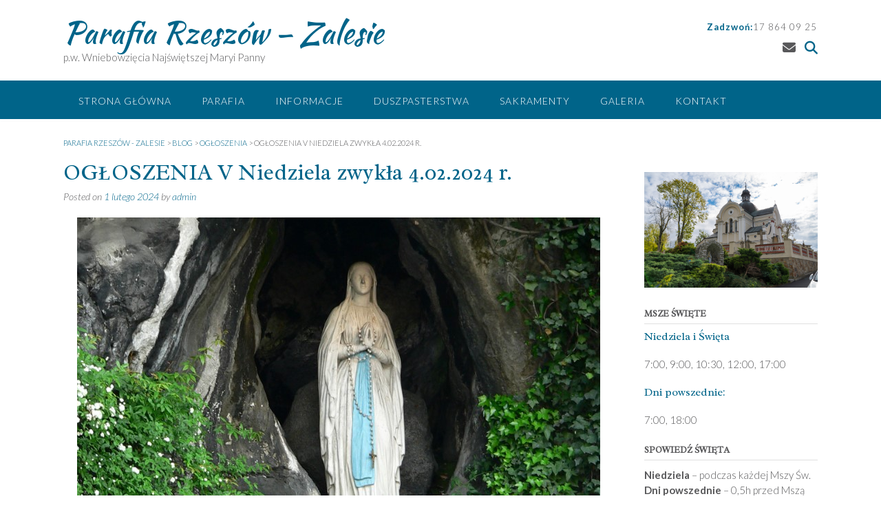

--- FILE ---
content_type: text/html; charset=UTF-8
request_url: https://parafiazalesie.org/index.php/2024/02/01/ogloszenia-v-niedziela-zwykla-4-02-2024-r/
body_size: 13973
content:
<!DOCTYPE html><!-- Panoramic -->
<html lang="pl-PL">
<head>
<meta charset="UTF-8">
<meta name="viewport" content="width=device-width, initial-scale=1">
<link rel="profile" href="http://gmpg.org/xfn/11">

<title>OGŁOSZENIA  V Niedziela zwykła 4.02.2024 r. &#8211; Parafia Rzeszów &#8211; Zalesie</title>

<style>

.otb-beam-me-up-scotty {
	background-color: rgba(33,117,155, 1);
	right: 20px;
	bottom: 20px;
}

.otb-beam-me-up-scotty.custom {
	width: 49px;
	height: 49px;
}

.otb-beam-me-up-scotty.custom i {
	line-height: 49px;
}

.otb-beam-me-up-scotty i,
.otb-beam-me-up-scotty:hover i {
	color: #FFFFFF;
}

.otb-beam-me-up-scotty .rollover {
	background-color: rgba(63,132,164, 1);
}

</style>
<meta name='robots' content='max-image-preview:large' />
<link rel='dns-prefetch' href='//code.jquery.com' />
<link rel='dns-prefetch' href='//fonts.googleapis.com' />
<link rel='dns-prefetch' href='//use.fontawesome.com' />
<link rel="alternate" type="application/rss+xml" title="Parafia Rzeszów - Zalesie &raquo; Kanał z wpisami" href="https://parafiazalesie.org/index.php/feed/" />
<link rel="alternate" title="oEmbed (JSON)" type="application/json+oembed" href="https://parafiazalesie.org/index.php/wp-json/oembed/1.0/embed?url=https%3A%2F%2Fparafiazalesie.org%2Findex.php%2F2024%2F02%2F01%2Fogloszenia-v-niedziela-zwykla-4-02-2024-r%2F" />
<link rel="alternate" title="oEmbed (XML)" type="text/xml+oembed" href="https://parafiazalesie.org/index.php/wp-json/oembed/1.0/embed?url=https%3A%2F%2Fparafiazalesie.org%2Findex.php%2F2024%2F02%2F01%2Fogloszenia-v-niedziela-zwykla-4-02-2024-r%2F&#038;format=xml" />
<style id='wp-img-auto-sizes-contain-inline-css' type='text/css'>
img:is([sizes=auto i],[sizes^="auto," i]){contain-intrinsic-size:3000px 1500px}
/*# sourceURL=wp-img-auto-sizes-contain-inline-css */
</style>
<link rel='stylesheet' id='daily-readings-css-css' href='https://parafiazalesie.org/wp-content/plugins/daily-readings/includes/../style.css?ver=6.9' type='text/css' media='all' />
<link rel='stylesheet' id='dr-datepicker-css-css' href='https://code.jquery.com/ui/1.12.1/themes/smoothness/jquery-ui.css?ver=6.9' type='text/css' media='all' />

<style id='wp-emoji-styles-inline-css' type='text/css'>

	img.wp-smiley, img.emoji {
		display: inline !important;
		border: none !important;
		box-shadow: none !important;
		height: 1em !important;
		width: 1em !important;
		margin: 0 0.07em !important;
		vertical-align: -0.1em !important;
		background: none !important;
		padding: 0 !important;
	}
/*# sourceURL=wp-emoji-styles-inline-css */
</style>
<link rel='stylesheet' id='wp-block-library-css' href='https://parafiazalesie.org/wp-includes/css/dist/block-library/style.min.css?ver=6.9' type='text/css' media='all' />
<style id='global-styles-inline-css' type='text/css'>
:root{--wp--preset--aspect-ratio--square: 1;--wp--preset--aspect-ratio--4-3: 4/3;--wp--preset--aspect-ratio--3-4: 3/4;--wp--preset--aspect-ratio--3-2: 3/2;--wp--preset--aspect-ratio--2-3: 2/3;--wp--preset--aspect-ratio--16-9: 16/9;--wp--preset--aspect-ratio--9-16: 9/16;--wp--preset--color--black: #000000;--wp--preset--color--cyan-bluish-gray: #abb8c3;--wp--preset--color--white: #ffffff;--wp--preset--color--pale-pink: #f78da7;--wp--preset--color--vivid-red: #cf2e2e;--wp--preset--color--luminous-vivid-orange: #ff6900;--wp--preset--color--luminous-vivid-amber: #fcb900;--wp--preset--color--light-green-cyan: #7bdcb5;--wp--preset--color--vivid-green-cyan: #00d084;--wp--preset--color--pale-cyan-blue: #8ed1fc;--wp--preset--color--vivid-cyan-blue: #0693e3;--wp--preset--color--vivid-purple: #9b51e0;--wp--preset--gradient--vivid-cyan-blue-to-vivid-purple: linear-gradient(135deg,rgb(6,147,227) 0%,rgb(155,81,224) 100%);--wp--preset--gradient--light-green-cyan-to-vivid-green-cyan: linear-gradient(135deg,rgb(122,220,180) 0%,rgb(0,208,130) 100%);--wp--preset--gradient--luminous-vivid-amber-to-luminous-vivid-orange: linear-gradient(135deg,rgb(252,185,0) 0%,rgb(255,105,0) 100%);--wp--preset--gradient--luminous-vivid-orange-to-vivid-red: linear-gradient(135deg,rgb(255,105,0) 0%,rgb(207,46,46) 100%);--wp--preset--gradient--very-light-gray-to-cyan-bluish-gray: linear-gradient(135deg,rgb(238,238,238) 0%,rgb(169,184,195) 100%);--wp--preset--gradient--cool-to-warm-spectrum: linear-gradient(135deg,rgb(74,234,220) 0%,rgb(151,120,209) 20%,rgb(207,42,186) 40%,rgb(238,44,130) 60%,rgb(251,105,98) 80%,rgb(254,248,76) 100%);--wp--preset--gradient--blush-light-purple: linear-gradient(135deg,rgb(255,206,236) 0%,rgb(152,150,240) 100%);--wp--preset--gradient--blush-bordeaux: linear-gradient(135deg,rgb(254,205,165) 0%,rgb(254,45,45) 50%,rgb(107,0,62) 100%);--wp--preset--gradient--luminous-dusk: linear-gradient(135deg,rgb(255,203,112) 0%,rgb(199,81,192) 50%,rgb(65,88,208) 100%);--wp--preset--gradient--pale-ocean: linear-gradient(135deg,rgb(255,245,203) 0%,rgb(182,227,212) 50%,rgb(51,167,181) 100%);--wp--preset--gradient--electric-grass: linear-gradient(135deg,rgb(202,248,128) 0%,rgb(113,206,126) 100%);--wp--preset--gradient--midnight: linear-gradient(135deg,rgb(2,3,129) 0%,rgb(40,116,252) 100%);--wp--preset--font-size--small: 13px;--wp--preset--font-size--medium: 20px;--wp--preset--font-size--large: 36px;--wp--preset--font-size--x-large: 42px;--wp--preset--spacing--20: 0.44rem;--wp--preset--spacing--30: 0.67rem;--wp--preset--spacing--40: 1rem;--wp--preset--spacing--50: 1.5rem;--wp--preset--spacing--60: 2.25rem;--wp--preset--spacing--70: 3.38rem;--wp--preset--spacing--80: 5.06rem;--wp--preset--shadow--natural: 6px 6px 9px rgba(0, 0, 0, 0.2);--wp--preset--shadow--deep: 12px 12px 50px rgba(0, 0, 0, 0.4);--wp--preset--shadow--sharp: 6px 6px 0px rgba(0, 0, 0, 0.2);--wp--preset--shadow--outlined: 6px 6px 0px -3px rgb(255, 255, 255), 6px 6px rgb(0, 0, 0);--wp--preset--shadow--crisp: 6px 6px 0px rgb(0, 0, 0);}:where(.is-layout-flex){gap: 0.5em;}:where(.is-layout-grid){gap: 0.5em;}body .is-layout-flex{display: flex;}.is-layout-flex{flex-wrap: wrap;align-items: center;}.is-layout-flex > :is(*, div){margin: 0;}body .is-layout-grid{display: grid;}.is-layout-grid > :is(*, div){margin: 0;}:where(.wp-block-columns.is-layout-flex){gap: 2em;}:where(.wp-block-columns.is-layout-grid){gap: 2em;}:where(.wp-block-post-template.is-layout-flex){gap: 1.25em;}:where(.wp-block-post-template.is-layout-grid){gap: 1.25em;}.has-black-color{color: var(--wp--preset--color--black) !important;}.has-cyan-bluish-gray-color{color: var(--wp--preset--color--cyan-bluish-gray) !important;}.has-white-color{color: var(--wp--preset--color--white) !important;}.has-pale-pink-color{color: var(--wp--preset--color--pale-pink) !important;}.has-vivid-red-color{color: var(--wp--preset--color--vivid-red) !important;}.has-luminous-vivid-orange-color{color: var(--wp--preset--color--luminous-vivid-orange) !important;}.has-luminous-vivid-amber-color{color: var(--wp--preset--color--luminous-vivid-amber) !important;}.has-light-green-cyan-color{color: var(--wp--preset--color--light-green-cyan) !important;}.has-vivid-green-cyan-color{color: var(--wp--preset--color--vivid-green-cyan) !important;}.has-pale-cyan-blue-color{color: var(--wp--preset--color--pale-cyan-blue) !important;}.has-vivid-cyan-blue-color{color: var(--wp--preset--color--vivid-cyan-blue) !important;}.has-vivid-purple-color{color: var(--wp--preset--color--vivid-purple) !important;}.has-black-background-color{background-color: var(--wp--preset--color--black) !important;}.has-cyan-bluish-gray-background-color{background-color: var(--wp--preset--color--cyan-bluish-gray) !important;}.has-white-background-color{background-color: var(--wp--preset--color--white) !important;}.has-pale-pink-background-color{background-color: var(--wp--preset--color--pale-pink) !important;}.has-vivid-red-background-color{background-color: var(--wp--preset--color--vivid-red) !important;}.has-luminous-vivid-orange-background-color{background-color: var(--wp--preset--color--luminous-vivid-orange) !important;}.has-luminous-vivid-amber-background-color{background-color: var(--wp--preset--color--luminous-vivid-amber) !important;}.has-light-green-cyan-background-color{background-color: var(--wp--preset--color--light-green-cyan) !important;}.has-vivid-green-cyan-background-color{background-color: var(--wp--preset--color--vivid-green-cyan) !important;}.has-pale-cyan-blue-background-color{background-color: var(--wp--preset--color--pale-cyan-blue) !important;}.has-vivid-cyan-blue-background-color{background-color: var(--wp--preset--color--vivid-cyan-blue) !important;}.has-vivid-purple-background-color{background-color: var(--wp--preset--color--vivid-purple) !important;}.has-black-border-color{border-color: var(--wp--preset--color--black) !important;}.has-cyan-bluish-gray-border-color{border-color: var(--wp--preset--color--cyan-bluish-gray) !important;}.has-white-border-color{border-color: var(--wp--preset--color--white) !important;}.has-pale-pink-border-color{border-color: var(--wp--preset--color--pale-pink) !important;}.has-vivid-red-border-color{border-color: var(--wp--preset--color--vivid-red) !important;}.has-luminous-vivid-orange-border-color{border-color: var(--wp--preset--color--luminous-vivid-orange) !important;}.has-luminous-vivid-amber-border-color{border-color: var(--wp--preset--color--luminous-vivid-amber) !important;}.has-light-green-cyan-border-color{border-color: var(--wp--preset--color--light-green-cyan) !important;}.has-vivid-green-cyan-border-color{border-color: var(--wp--preset--color--vivid-green-cyan) !important;}.has-pale-cyan-blue-border-color{border-color: var(--wp--preset--color--pale-cyan-blue) !important;}.has-vivid-cyan-blue-border-color{border-color: var(--wp--preset--color--vivid-cyan-blue) !important;}.has-vivid-purple-border-color{border-color: var(--wp--preset--color--vivid-purple) !important;}.has-vivid-cyan-blue-to-vivid-purple-gradient-background{background: var(--wp--preset--gradient--vivid-cyan-blue-to-vivid-purple) !important;}.has-light-green-cyan-to-vivid-green-cyan-gradient-background{background: var(--wp--preset--gradient--light-green-cyan-to-vivid-green-cyan) !important;}.has-luminous-vivid-amber-to-luminous-vivid-orange-gradient-background{background: var(--wp--preset--gradient--luminous-vivid-amber-to-luminous-vivid-orange) !important;}.has-luminous-vivid-orange-to-vivid-red-gradient-background{background: var(--wp--preset--gradient--luminous-vivid-orange-to-vivid-red) !important;}.has-very-light-gray-to-cyan-bluish-gray-gradient-background{background: var(--wp--preset--gradient--very-light-gray-to-cyan-bluish-gray) !important;}.has-cool-to-warm-spectrum-gradient-background{background: var(--wp--preset--gradient--cool-to-warm-spectrum) !important;}.has-blush-light-purple-gradient-background{background: var(--wp--preset--gradient--blush-light-purple) !important;}.has-blush-bordeaux-gradient-background{background: var(--wp--preset--gradient--blush-bordeaux) !important;}.has-luminous-dusk-gradient-background{background: var(--wp--preset--gradient--luminous-dusk) !important;}.has-pale-ocean-gradient-background{background: var(--wp--preset--gradient--pale-ocean) !important;}.has-electric-grass-gradient-background{background: var(--wp--preset--gradient--electric-grass) !important;}.has-midnight-gradient-background{background: var(--wp--preset--gradient--midnight) !important;}.has-small-font-size{font-size: var(--wp--preset--font-size--small) !important;}.has-medium-font-size{font-size: var(--wp--preset--font-size--medium) !important;}.has-large-font-size{font-size: var(--wp--preset--font-size--large) !important;}.has-x-large-font-size{font-size: var(--wp--preset--font-size--x-large) !important;}
/*# sourceURL=global-styles-inline-css */
</style>

<style id='classic-theme-styles-inline-css' type='text/css'>
/*! This file is auto-generated */
.wp-block-button__link{color:#fff;background-color:#32373c;border-radius:9999px;box-shadow:none;text-decoration:none;padding:calc(.667em + 2px) calc(1.333em + 2px);font-size:1.125em}.wp-block-file__button{background:#32373c;color:#fff;text-decoration:none}
/*# sourceURL=/wp-includes/css/classic-themes.min.css */
</style>
<link rel='stylesheet' id='beam-me-up-scotty-style-css' href='https://parafiazalesie.org/wp-content/plugins/beam-me-up-scotty/library/css/style.css?ver=1.0.23' type='text/css' media='all' />
<link rel='stylesheet' id='beam-me-up-scotty-otb-font-awesome-css' href='https://parafiazalesie.org/wp-content/plugins/beam-me-up-scotty/library/fonts/otb-font-awesome/css/otb-font-awesome.css?ver=4.7.0' type='text/css' media='all' />
<link rel='stylesheet' id='crellyslider.min-css' href='https://parafiazalesie.org/wp-content/plugins/crelly-slider/css/crellyslider.min.css?ver=1.4.7' type='text/css' media='all' />
<link rel='stylesheet' id='panoramic-fonts-css' href='https://fonts.googleapis.com/css?family=Kaushan+Script%3A400%7CLato%3A300%2C300italic%2C400%2C400italic%2C600%2C600italic%2C700%2C700italic%7CRaleway%3A300%2C300italic%2C400%2C400italic%2C500%2C500italic%2C600%2C600italic%2C700%2C700italic&#038;subset=latin%2Clatin-ext&#038;ver=1.1.87&#038;display=swap' type='text/css' media='all' />
<link rel='stylesheet' id='panoramic-header-standard-css' href='https://parafiazalesie.org/wp-content/themes/panoramic/library/css/header-standard.css?ver=1.1.87' type='text/css' media='all' />
<link rel='stylesheet' id='otb-font-awesome-css' href='//use.fontawesome.com/releases/v6.7.2/css/all.css?ver=6.7.2' type='text/css' media='all' />
<link rel='stylesheet' id='panoramic-style-css' href='https://parafiazalesie.org/wp-content/themes/panoramic/style.css?ver=1.1.87' type='text/css' media='all' />
<link rel='stylesheet' id='panoramic_customizer_theme_fonts-css' href='//fonts.googleapis.com/css?family=Kaushan+Script%3Aregular|Radley%3Aregular%2Citalic|Lato%3Aregular%2Citalic%2C100%2C300%2C700%26subset%3Dlatin%2C&#038;display=swap' type='text/css' media='screen' />
<script type="text/javascript" src="https://parafiazalesie.org/wp-includes/js/jquery/jquery.min.js?ver=3.7.1" id="jquery-core-js"></script>
<script type="text/javascript" src="https://parafiazalesie.org/wp-includes/js/jquery/jquery-migrate.min.js?ver=3.4.1" id="jquery-migrate-js"></script>
<script type="text/javascript" src="https://code.jquery.com/ui/1.12.1/jquery-ui.min.js?ver=6.9" id="dr-datepicker-js-js"></script>
<script type="text/javascript" src="https://parafiazalesie.org/wp-content/plugins/daily-readings/includes/../daily-readings-frontend.js?ver=6.9" id="daily-readings-js-js"></script>
<script type="text/javascript" id="beam-me-up-scotty-scripts-js-js-extra">
/* <![CDATA[ */
var otb_beam_me_up_scotty = {"hide_delay":"1200"};
//# sourceURL=beam-me-up-scotty-scripts-js-js-extra
/* ]]> */
</script>
<script type="text/javascript" src="https://parafiazalesie.org/wp-content/plugins/beam-me-up-scotty/library/js/scripts.min.js?ver=1.0.23" id="beam-me-up-scotty-scripts-js-js"></script>
<script type="text/javascript" src="https://parafiazalesie.org/wp-includes/js/jquery/ui/core.min.js?ver=1.13.3" id="jquery-ui-core-js"></script>
<script type="text/javascript" src="https://parafiazalesie.org/wp-content/plugins/crelly-slider/js/jquery.crellyslider.min.js?ver=1.4.7" id="jquery.crellyslider.min-js"></script>
<link rel="https://api.w.org/" href="https://parafiazalesie.org/index.php/wp-json/" /><link rel="alternate" title="JSON" type="application/json" href="https://parafiazalesie.org/index.php/wp-json/wp/v2/posts/1314" /><link rel="EditURI" type="application/rsd+xml" title="RSD" href="https://parafiazalesie.org/xmlrpc.php?rsd" />
<meta name="generator" content="WordPress 6.9" />
<link rel="canonical" href="https://parafiazalesie.org/index.php/2024/02/01/ogloszenia-v-niedziela-zwykla-4-02-2024-r/" />
<link rel='shortlink' href='https://parafiazalesie.org/?p=1314' />
<!-- Analytics by WP Statistics - https://wp-statistics.com -->
<style type="text/css">


/* Minimum slider width */
.panoramic-slider-container.default .slider .slide img {
	min-width: 600px;
}
	

/* Mobile Menu and other mobile stylings */
@media only screen and (max-width: 960px) {
	.main-navigation.translucent {
		position: relative;
	}
	
	.main-navigation.translucent {
		background-color: #006489 !important;
	}

	#main-menu.panoramic-mobile-menu-standard-color-scheme {
		background-color: #006489;
	}	
	
	.slider-placeholder {
		display: none;
	}
	
	.header-image .overlay,
	.panoramic-slider-container.default .slider .slide .overlay {
		top: 25%;
    }
	
	.panoramic-slider-container.default .prev.top-padded,
	.panoramic-slider-container.default .next.top-padded{
		margin-top: -26px;
	}
	.header-image .overlay.top-padded,
	.panoramic-slider-container.default .slider .slide .overlay.top-padded {
		padding-top: 0;
	}

	/* Menu toggle button */
    .header-menu-button {
	    display: block;
	    padding: 16px 18px;
	    color: #FFF;
	    text-transform: uppercase;
    	text-align: center;
	    cursor: pointer;
	}
	.header-menu-button .otb-fa.otb-fa-bars,
	.header-menu-button .fa-solid.fa-bars {
    	font-size: 28px;
		color: #FFFFFF;
	}
	
	/* Menu close button */
    .main-menu-close {
        display: block;
    	background-color: rgba(0, 0, 0, 0.2);
    	border-radius: 100%;
        position: absolute;
        top: 15px;
        left: 15px;
        font-size: 26px;
        color: #FFFFFF;
        text-align: center;
        padding: 0 6px 0 10px;
        height: 36px;
    	width: 36px;
        line-height: 33px;
        cursor: pointer;
    	
	    -webkit-transition: all 0.2s ease 0s;
	     -moz-transition: all 0.2s ease 0s;
	      -ms-transition: all 0.2s ease 0s;
	       -o-transition: all 0.2s ease 0s;
	          transition: all 0.2s ease 0s;

    }

	body.font-awesome-latest .main-menu-close {
		padding: 0 2px 0 4px;
		font-size: 23px;
		line-height: 35px;
	}
    
	.main-menu-close:hover .otb-fa,
    .main-menu-close:hover .fa-solid {
    	font-weight: 700 !important;
	}
    .main-menu-close .otb-fa-angle-left {
        position: relative;
        left: -4px;
    }
    
	.main-menu-close .fa-angle-left {
		position: relative;
        left: -5px;
    }
    	
    .main-navigation ul {
        display: block;
    }

    .main-navigation #main-menu {
        color: #FFFFFF;
        box-shadow: 1px 0 1px rgba(255, 255, 255, 0.04) inset;
        position: fixed;
        top: 0;
        right: -280px;
        width: 280px;
        max-width: 100%;
        -ms-box-sizing: border-box;
        -moz-box-sizing: border-box;
        -webkit-box-sizing: border-box;
        box-sizing: border-box;
        padding: 70px 0 30px 0;
        z-index: 100000;
        height: 100%;
        overflow: auto;
        -webkit-transition: right 0.4s ease 0s;
        -moz-transition: right 0.4s ease 0s;
        -ms-transition: right 0.4s ease 0s;
        -o-transition: right 0.4s ease 0s;
        transition: right 0.4s ease 0s;
    }
    #main-menu .menu {
    	border-top-width: 1px;
    	border-top-style: solid;
	}
    #main-menu.panoramic-mobile-menu-standard-color-scheme .menu {
    	border-top-color: #FFFFFF;
	}
	.main-navigation li {
        display: block;
        float: none;
        position: relative;
    }
    .main-navigation li a {
    	white-space: normal !important;
    	border-bottom-width: 1px;
    	border-bottom-style: solid;
		box-shadow: none;
		display: block;
		color: #FFFFFF;
        float: none;
        padding: 10px 22px;
        font-size: 14px;
        text-align: left;
  	}
    #main-menu.panoramic-mobile-menu-standard-color-scheme li a {
    	border-bottom-color: #FFFFFF;
	}
    #main-menu.panoramic-mobile-menu-standard-color-scheme li a:hover {
    	background-color: rgba(0, 0, 0, 0.2); 
  	}
    .main-navigation ul ul a {
    	text-transform: none;
  	}
    .main-navigation ul ul li:last-child a,
    .main-navigation ul ul li a {
        padding: 6px 30px;
        width: auto;
    }
    .main-navigation ul ul ul li a {
        padding: 6px 39px !important;
    }
    .main-navigation ul ul ul ul li a {
    	
        padding: 6px 47px !important;
    }
    .main-navigation ul ul ul ul ul li a {
        padding: 6px 55px !important;
    }

    .main-navigation ul ul {
        position: relative !important;
    	box-shadow: none;
        top: 0 !important;
        left: 0 !important;
        float: none !important;
    	background-color: transparent;
    	opacity: 1;
    	visibility: visible;
        padding: 0;
        margin: 0;
        display: none;
    	border-top: none;
    }
	.main-navigation ul ul ul {
		left: 0 !important;
	}
	.menu-dropdown-btn {
    	display: block;
    }
    .open-page-item > ul.children,
    .open-page-item > ul.sub-menu {
    	display: block !important;
    }
	.open-page-item .otb-fa-angle-down,
	.open-page-item .fa-angle-down {
		color: #FFFFFF;
    	font-weight: 700 !important;
    }
    
    /* 1st level selected item */
    #main-menu.panoramic-mobile-menu-standard-color-scheme a:hover,
	#main-menu.panoramic-mobile-menu-standard-color-scheme li.current-menu-item > a,
	#main-menu.panoramic-mobile-menu-standard-color-scheme li.current_page_item > a,
	#main-menu.panoramic-mobile-menu-standard-color-scheme li.current-menu-parent > a,
	#main-menu.panoramic-mobile-menu-standard-color-scheme li.current_page_parent > a,
	#main-menu.panoramic-mobile-menu-standard-color-scheme li.current-menu-ancestor > a,
	#main-menu.panoramic-mobile-menu-standard-color-scheme li.current_page_ancestor > a {
		background-color: rgba(0, 0, 0, 0.2) !important;
	}

	/* 2nd level selected item */
	#main-menu.panoramic-mobile-menu-standard-color-scheme ul ul li.current-menu-item > a,
	#main-menu.panoramic-mobile-menu-standard-color-scheme ul ul li.current_page_item > a,
	#main-menu.panoramic-mobile-menu-standard-color-scheme ul ul li.current-menu-parent > a,
	#main-menu.panoramic-mobile-menu-standard-color-scheme ul ul li.current_page_parent > a,
	#main-menu.panoramic-mobile-menu-standard-color-scheme ul ul li.current-menu-ancestor > a,
	#main-menu.panoramic-mobile-menu-standard-color-scheme ul ul li.current_page_ancestor > a {
		background-color: rgba(0, 0, 0, 0.2);
	}
	
	/* 3rd level selected item */
	#main-menu.panoramic-mobile-menu-standard-color-scheme ul ul ul li.current-menu-item > a,
	#main-menu.panoramic-mobile-menu-standard-color-scheme ul ul ul li.current_page_item > a,
	#main-menu.panoramic-mobile-menu-standard-color-scheme ul ul ul li.current-menu-parent > a,
	#main-menu.panoramic-mobile-menu-standard-color-scheme ul ul ul li.current_page_parent > a,
	#main-menu.panoramic-mobile-menu-standard-color-scheme ul ul ul li.current-menu-ancestor > a,
	#main-menu.panoramic-mobile-menu-standard-color-scheme ul ul ul li.current_page_ancestor > a {
		background-color: rgba(0, 0, 0, 0.2);
	}

}

</style>

<!-- Begin Custom CSS -->
<style type="text/css" id="out-the-box-custom-css">
h1, h2, h3, h4, h5, h6,
				h1 a, h2 a, h3 a, h4 a, h5 a, h6 a,
				.site-footer-widgets ul li h2.widgettitle,
    			.site-footer-widgets ul li .wp-block-heading,
    			.header-image .overlay .opacity h1,
				.header-image .overlay .opacity h2,
    			.panoramic-slider-container.default .slider .slide .overlay .opacity h1,
				.panoramic-slider-container.default .slider .slide .overlay .opacity h2,
    			ul.product_list_widget li .product-title,
				.woocommerce a.button,
				.woocommerce-page a.button,
				.woocommerce a.button.alt,
				.woocommerce table.cart th,
				.woocommerce-page #content table.cart th,
				.woocommerce-page table.cart th,
				.woocommerce input.button.alt,
				.woocommerce-page #content input.button.alt,
				.woocommerce table.cart input,
				.woocommerce-page #content table.cart input,
				.woocommerce-page table.cart input,
				.woocommerce #respond input#submit,
				.woocommerce a.button,
				.woocommerce button.button,
				.woocommerce input.button,
				button,
    			a.button,
    			.widget-area .widget a.button,
				.panoramic-page-builders-use-theme-styles .widget_sow-button .ow-button-base a,
				.panoramic-page-builders-use-theme-styles .elementor-widget-button .elementor-button,
				.panoramic-page-builders-use-theme-styles .elementor-widget-heading .elementor-heading-title,
				.panoramic-page-builders-use-theme-styles .elementor-widget-icon-box .elementor-icon-box-content .elementor-icon-box-title,
				.panoramic-page-builders-use-theme-styles .elementor-widget-icon-box .elementor-icon-box-content .elementor-icon-box-title a,
    			.panoramic-page-builders-use-theme-styles .elementor-widget-image-box .elementor-image-box-title,
    			html #jp-relatedposts h3.jp-relatedposts-headline,
				html #infinite-handle span button,
				html #infinite-handle span button:hover,
    			div.wpforms-container form.wpforms-form input[type=submit],
				div.wpforms-container form.wpforms-form button[type=submit],
				div.wpforms-container form.wpforms-form .wpforms-page-button,
    			input[type="button"],
				input[type="reset"],
				input[type="submit"],
    			
    			.panoramic-bookingpress-use-theme-styles .bpa-front-btn--primary span,
    			
    			.wp-block-search__button{font-family:"Radley","Helvetica Neue",sans-serif !important;}
</style>
<!-- End Custom CSS -->
<link rel="icon" href="https://parafiazalesie.org/wp-content/uploads/2021/03/cropped-cropped-kosciol-300x202-1-32x32.png" sizes="32x32" />
<link rel="icon" href="https://parafiazalesie.org/wp-content/uploads/2021/03/cropped-cropped-kosciol-300x202-1-192x192.png" sizes="192x192" />
<link rel="apple-touch-icon" href="https://parafiazalesie.org/wp-content/uploads/2021/03/cropped-cropped-kosciol-300x202-1-180x180.png" />
<meta name="msapplication-TileImage" content="https://parafiazalesie.org/wp-content/uploads/2021/03/cropped-cropped-kosciol-300x202-1-270x270.png" />
</head>

<body class="wp-singular post-template-default single single-post postid-1314 single-format-standard wp-embed-responsive wp-theme-panoramic eio-default group-blog font-awesome-latest panoramic-page-builders-use-theme-styles panoramic-bbpress-use-theme-styles panoramic-bookingpress-use-theme-styles">

<a class="skip-link screen-reader-text" href="#site-content">Skip to content</a>

<header id="masthead" class="site-header panoramic-header-layout-standard" role="banner">

    
<div class="site-container">
    
    <div class="branding">
                    <a href="https://parafiazalesie.org/" title="Parafia Rzeszów &#8211; Zalesie" class="title">Parafia Rzeszów &#8211; Zalesie</a>
            <div class="description">p.w. Wniebowzięcia Najświętszej Maryi Panny</div>
            </div><!-- .site-branding -->
    
    <div class="site-header-right">
        
                    <div class="info-text">
            	<strong><em>Zadzwoń:</em></strong><a href="tel:+48178640925">17 864 09 25</a>            </div>
			
<ul class="social-links">
<li><a href="mailto:&#122;&#097;%6c&#101;s%69&#101;%70&#097;r&#097;%66i&#097;&#064;gmai%6c%2ec%6fm" target="_blank" rel="noopener" title="Send us an email" class="social-email"><i class="fa fa-envelope"></i></a></li><li><a class="search-btn"><i class="fa fa-search"></i></a></li></ul>                
    </div>
    <div class="clearboth"></div>
    
		<div class="search-block">
		<form role="search" method="get" class="search-form" action="https://parafiazalesie.org/">
	<input type="search" class="search-field" placeholder="Szukaj..." value="" name="s" title="Search for:" />
	<a class="search-submit">
		<i class="fa fa-search"></i>
	</a>
</form>	</div>
	    
</div>

<nav id="site-navigation" class="main-navigation border-bottom " role="navigation">
	<span class="header-menu-button" aria-expanded="false"><i class="fa-solid fa-bars"></i></span>
	<div id="main-menu" class="main-menu-container panoramic-mobile-menu-standard-color-scheme">
		<div class="main-menu-close"><i class="fa-solid fa-angle-right"></i><i class="fa-solid fa-angle-left"></i></div>
		<div class="main-navigation-inner"><ul id="menu-navbar" class="menu"><li id="menu-item-59" class="menu-item menu-item-type-custom menu-item-object-custom menu-item-59"><a href="/">Strona Główna</a></li>
<li id="menu-item-60" class="menu-item menu-item-type-custom menu-item-object-custom menu-item-has-children menu-item-60"><a href="#">Parafia</a>
<ul class="sub-menu">
	<li id="menu-item-61" class="menu-item menu-item-type-post_type menu-item-object-page menu-item-61"><a href="https://parafiazalesie.org/index.php/duszpasterze/">Duszpasterze</a></li>
	<li id="menu-item-62" class="menu-item menu-item-type-post_type menu-item-object-page menu-item-62"><a href="https://parafiazalesie.org/index.php/historia/">Historia</a></li>
	<li id="menu-item-63" class="menu-item menu-item-type-post_type menu-item-object-page menu-item-63"><a href="https://parafiazalesie.org/index.php/laskami-slynacy-obraz-matki-bozej-zaleskiej/">Obraz Matki Bożej Zaleskiej</a></li>
</ul>
</li>
<li id="menu-item-66" class="menu-item menu-item-type-post_type menu-item-object-page menu-item-has-children menu-item-66"><a href="https://parafiazalesie.org/index.php/informacje/">Informacje</a>
<ul class="sub-menu">
	<li id="menu-item-67" class="menu-item menu-item-type-taxonomy menu-item-object-category current-post-ancestor current-menu-parent current-post-parent menu-item-67"><a href="https://parafiazalesie.org/index.php/category/ogloszenia/">Ogłoszenia</a></li>
	<li id="menu-item-68" class="menu-item menu-item-type-taxonomy menu-item-object-category menu-item-68"><a href="https://parafiazalesie.org/index.php/category/gazetka/">Gazetka</a></li>
	<li id="menu-item-69" class="menu-item menu-item-type-taxonomy menu-item-object-category menu-item-69"><a href="https://parafiazalesie.org/index.php/category/intencje/">Intencje</a></li>
	<li id="menu-item-70" class="menu-item menu-item-type-post_type menu-item-object-page menu-item-70"><a href="https://parafiazalesie.org/index.php/kancelaria/">Kancelaria</a></li>
</ul>
</li>
<li id="menu-item-73" class="menu-item menu-item-type-post_type menu-item-object-page menu-item-73"><a href="https://parafiazalesie.org/index.php/duszpasterstwa/">Duszpasterstwa</a></li>
<li id="menu-item-74" class="menu-item menu-item-type-custom menu-item-object-custom menu-item-has-children menu-item-74"><a href="#">Sakramenty</a>
<ul class="sub-menu">
	<li id="menu-item-76" class="menu-item menu-item-type-post_type menu-item-object-page menu-item-76"><a href="https://parafiazalesie.org/index.php/chrzest/">Chrzest</a></li>
	<li id="menu-item-75" class="menu-item menu-item-type-post_type menu-item-object-page menu-item-75"><a href="https://parafiazalesie.org/index.php/bierzmowanie/">Bierzmowanie</a></li>
	<li id="menu-item-77" class="menu-item menu-item-type-post_type menu-item-object-page menu-item-77"><a href="https://parafiazalesie.org/index.php/malzenstwo/">Małżeństwo</a></li>
	<li id="menu-item-78" class="menu-item menu-item-type-post_type menu-item-object-page menu-item-78"><a href="https://parafiazalesie.org/index.php/eucharystia/">Eucharystia</a></li>
	<li id="menu-item-79" class="menu-item menu-item-type-post_type menu-item-object-page menu-item-79"><a href="https://parafiazalesie.org/index.php/namaszczenie-chorych/">Namaszczenie chorych</a></li>
	<li id="menu-item-80" class="menu-item menu-item-type-post_type menu-item-object-page menu-item-80"><a href="https://parafiazalesie.org/index.php/pogrzeb/">Pogrzeb</a></li>
	<li id="menu-item-81" class="menu-item menu-item-type-post_type menu-item-object-page menu-item-81"><a href="https://parafiazalesie.org/index.php/spowiedz/">Spowiedź</a></li>
</ul>
</li>
<li id="menu-item-84" class="menu-item menu-item-type-post_type menu-item-object-page menu-item-has-children menu-item-84"><a href="https://parafiazalesie.org/index.php/galeria/">Galeria</a>
<ul class="sub-menu">
	<li id="menu-item-85" class="menu-item menu-item-type-post_type menu-item-object-page menu-item-85"><a href="https://parafiazalesie.org/index.php/wirtualna-podroz/">Wirtualna podróż</a></li>
</ul>
</li>
<li id="menu-item-86" class="menu-item menu-item-type-post_type menu-item-object-page menu-item-86"><a href="https://parafiazalesie.org/index.php/kontakt/">Kontakt</a></li>
</ul></div>	</div>
</nav><!-- #site-navigation -->
    
</header><!-- #masthead -->


<div id="content" class="site-content site-container ">
	<a id="site-content" name="site-content" tabindex="-1"></a>
            <div class="breadcrumbs">
            <span property="itemListElement" typeof="ListItem"><a property="item" typeof="WebPage" title="Przejdź do Parafia Rzeszów - Zalesie." href="https://parafiazalesie.org" class="home" ><span property="name">Parafia Rzeszów - Zalesie</span></a><meta property="position" content="1"></span> &gt; <span property="itemListElement" typeof="ListItem"><a property="item" typeof="WebPage" title="Przejdź do Blog." href="https://parafiazalesie.org/index.php/blog/" class="post-root post post-post" ><span property="name">Blog</span></a><meta property="position" content="2"></span> &gt; <span property="itemListElement" typeof="ListItem"><a property="item" typeof="WebPage" title="Go to the Ogłoszenia Kategoria archives." href="https://parafiazalesie.org/index.php/category/ogloszenia/" class="taxonomy category" ><span property="name">Ogłoszenia</span></a><meta property="position" content="3"></span> &gt; <span property="itemListElement" typeof="ListItem"><span property="name" class="post post-post current-item">OGŁOSZENIA  V Niedziela zwykła 4.02.2024 r.</span><meta property="url" content="https://parafiazalesie.org/index.php/2024/02/01/ogloszenia-v-niedziela-zwykla-4-02-2024-r/"><meta property="position" content="4"></span>        </div>
    
	<div id="primary" class="content-area ">
		<main id="main" class="site-main" role="main">

		
<article id="post-1314" class="post-1314 post type-post status-publish format-standard has-post-thumbnail hentry category-ogloszenia">
    
	<header class="entry-header">
		<h1 class="entry-title">OGŁOSZENIA  V Niedziela zwykła 4.02.2024 r.</h1>
		<div class="entry-meta">
			<span class="posted-on">Posted on <a href="https://parafiazalesie.org/index.php/2024/02/01/ogloszenia-v-niedziela-zwykla-4-02-2024-r/" rel="bookmark"><time class="entry-date published updated" datetime="2024-02-01T14:23:09+01:00">1 lutego 2024</time></a></span><span class="byline"> by <span class="author vcard"><a class="url fn n" href="https://parafiazalesie.org/index.php/author/admin/">admin</a></span></span>		</div><!-- .entry-meta -->
	</header><!-- .entry-header -->
    
	<div class="entry-thumbnail"><img width="760" height="576" src="https://parafiazalesie.org/wp-content/uploads/2024/02/sdch.jpg" class="attachment-full size-full wp-post-image" alt="" decoding="async" fetchpriority="high" srcset="https://parafiazalesie.org/wp-content/uploads/2024/02/sdch.jpg 760w, https://parafiazalesie.org/wp-content/uploads/2024/02/sdch-300x227.jpg 300w" sizes="(max-width: 760px) 100vw, 760px" /></div>

	<div class="entry-content">
		<ol>
<li><strong>W poniedziałek </strong>5 lutego:
<ul>
<li>wspomnienie św. Agaty, dziewicy i męczennicy. Poświęcenie wody i chleba.</li>
</ul>
</li>
<li><strong>We wtorek </strong>6 lutego:
<ul>
<li>wspomnienie św. Pawła Miki i Towarzyszy, męczenników.</li>
</ul>
</li>
<li><strong>W środę </strong>7 lutego:
<ul>
<li>po Mszy św. Nowenna do Matki Bożej Nieustającej Pomocy, Pani Zaleskiej,</li>
<li>po Nowennie adoracja Najświętszego Sakramentu do godz. 20:00.</li>
</ul>
</li>
<li><strong>W piątek </strong>9 lutego:
<ul>
<li>od godz. 17:00 do 18:00 adoracja Najświętszego Sakramentu.</li>
</ul>
</li>
<li><strong>W sobotę </strong>10 lutego:
<ul>
<li>wspomnienie św. Scholastyki, dziewicy,</li>
<li>na godz. 17:30 Apostolstwo Dobrej Śmierci zaprasza swoich członków i wszystkich chętnych na modlitwę różańcową, a po niej na Mszę św. w intencji członków ADS.</li>
</ul>
</li>
<li><strong>W niedzielę</strong> 11 lutego:
<ul>
<li>Różaniec poprowadzi Róża św. Faustyny Kowalskiej,</li>
<li>obchodzić będziemy <strong>Światowy Dzień Chorego</strong>,</li>
<li>o godz. 9:00 Msza św. połączona z udzieleniem sakramentu namaszczenia chorych. Zapraszamy wszystkich chorych, starszych z naszej parafii.</li>
</ul>
</li>
</ol>
			</div><!-- .entry-content -->

	<footer class="entry-footer">
		<span class="cat-links">Posted in <a href="https://parafiazalesie.org/index.php/category/ogloszenia/" rel="category tag">Ogłoszenia</a> </span>	</footer><!-- .entry-footer -->
    
</article><!-- #post-## -->
	<nav class="navigation post-navigation" role="navigation">
		<span class="screen-reader-text">Post navigation</span>
		<div class="nav-links">
			<div class="nav-previous"><a href="https://parafiazalesie.org/index.php/2024/02/01/intencje-parafialne-05-11-02-2024-r/" rel="prev">Intencje parafialne  05-11.02.2024 r.&nbsp;<span class="meta-nav">&rarr;</span></a></div><div class="nav-next"><a href="https://parafiazalesie.org/index.php/2024/02/01/rodzina-pani-zaleskiej-4-luty-2024/" rel="next"><span class="meta-nav">&larr;</span>&nbsp;Rodzina Pani Zaleskiej 4 luty 2024</a></div>		</div><!-- .nav-links -->
	</nav><!-- .navigation -->
	
		</main><!-- #main -->
	</div><!-- #primary -->

	
<div id="secondary" class="widget-area" role="complementary">
	<aside id="media_image-3" class="widget widget_media_image"><img width="2560" height="1707" src="https://parafiazalesie.org/wp-content/uploads/2025/10/DSC_2107-scaled.jpg" class="image wp-image-2019  attachment-full size-full" alt="" style="max-width: 100%; height: auto;" decoding="async" loading="lazy" srcset="https://parafiazalesie.org/wp-content/uploads/2025/10/DSC_2107-scaled.jpg 2560w, https://parafiazalesie.org/wp-content/uploads/2025/10/DSC_2107-300x200.jpg 300w, https://parafiazalesie.org/wp-content/uploads/2025/10/DSC_2107-1024x683.jpg 1024w, https://parafiazalesie.org/wp-content/uploads/2025/10/DSC_2107-768x512.jpg 768w, https://parafiazalesie.org/wp-content/uploads/2025/10/DSC_2107-1536x1024.jpg 1536w, https://parafiazalesie.org/wp-content/uploads/2025/10/DSC_2107-2048x1365.jpg 2048w" sizes="auto, (max-width: 2560px) 100vw, 2560px" /></aside><aside id="text-3" class="widget widget_text"><h2 class="widget-title">Msze Święte</h2>			<div class="textwidget"><h5>Niedziela ­i Święta</h5>
<p>7:00, 9:00, 10:30, 12:00, 17:00</p>
<h5>Dni pows­zednie:</h5>
<p>7­:00, 18:00­</p>
</div>
		</aside><aside id="text-4" class="widget widget_text"><h2 class="widget-title">Spowiedź Święta</h2>			<div class="textwidget"><p><b>Niedziela</b> &#8211; podczas każdej Mszy Św.<br />
<b>Dni powszednie</b> &#8211; 0,5h przed Mszą Św.<br />
<b>Pierwszy Piątek</b> &#8211; 1h przed Mszą Św.</p>
<hr />
</div>
		</aside><aside id="search-2" class="widget widget_search"><form role="search" method="get" class="search-form" action="https://parafiazalesie.org/">
	<input type="search" class="search-field" placeholder="Szukaj..." value="" name="s" title="Search for:" />
	<a class="search-submit">
		<i class="fa fa-search"></i>
	</a>
</form></aside><aside id="custom_html-5" class="widget_text widget widget_custom_html"><div class="textwidget custom-html-widget"><a href="//parafiazalesie.org/grota"><img src="http://parafiazalesie.org/wp-content/uploads/2021/03/22155193_319326091874305_831571501_n-300x300-1.jpg" alt="Duszpasterstwo Akademickie Grota" /></a></div></aside><aside id="custom_html-6" class="widget_text widget widget_custom_html"><h2 class="widget-title">Facebook</h2><div class="textwidget custom-html-widget"><div class="fb-page" data-href="https://www.facebook.com/Parafia-Wniebowzięcia-NMP-w-Rzeszowie-Zalesiu-209732352766169/" data-width="250" data-height="300" data-small-header="true" data-adapt-container-width="true" data-hide-cover="false" data-show-facepile="true">
<blockquote class="fb-xfbml-parse-ignore" cite="https://www.facebook.com/Parafia-Wniebowzięcia-NMP-w-Rzeszowie-Zalesiu-209732352766169/"><a href="https://www.facebook.com/Parafia-Wniebowzięcia-NMP-w-Rzeszowie-Zalesiu-209732352766169/">Parafia Wniebowzięcia NMP w Rzeszowie Zalesiu</a></blockquote>
</div></div></aside>
		<aside id="recent-posts-2" class="widget widget_recent_entries">
		<h2 class="widget-title">Ostatnie wpisy</h2><nav aria-label="Ostatnie wpisy">
		<ul>
											<li>
					<a href="https://parafiazalesie.org/index.php/2026/01/14/18-stycznia-msza-swieta-koledowa/">18 stycznia &#8211; Msza Święta Koledowa</a>
									</li>
											<li>
					<a href="https://parafiazalesie.org/index.php/2026/01/14/koleda-od-14-01-17-01/">Kolęda od 14.01-17.01</a>
									</li>
											<li>
					<a href="https://parafiazalesie.org/index.php/2026/01/10/msza-sw-koledowa/">Msza Św. kolędowa</a>
									</li>
											<li>
					<a href="https://parafiazalesie.org/index.php/2026/01/09/odwolanie-koledy-w-tym-tygodniu/">ODWOŁANIE KOLĘDY W TYM TYGODNIU</a>
									</li>
											<li>
					<a href="https://parafiazalesie.org/index.php/2026/01/08/pilne-ogloszenie/">PILNE OGŁOSZENIE</a>
									</li>
					</ul>

		</nav></aside><aside id="daily_readings-4" class="widget widget_daily_readings"><h2 class="widget-title">Czytania z dnia</h2><a href="https://parafiazalesie.org/index.php/informacje/czytanie-dnia-z-komentarzem/" ><img src="https://parafiazalesie.org/wp-content/uploads/2025/01/slowo.webp" alt="daily-readings"></a><style>.widget_daily_readings h4.daily-readings-reading-heading {color: #1e73be;}</style><div id="direction-wrapper" dir="ltr" ><p class="daily-readings-date">Środa I tygodnia Okresu Zwykłego</p><div id="epistleReading" class="reading-wrapper"></div><div id="firstReading" class="reading-wrapper"></div><div id="psalmReading" class="reading-wrapper"></div><div id="secondReading" class="reading-wrapper"></div><div id="gospelReading" class="reading-wrapper"></div></div><p id="see-all-readings"><a href="https://parafiazalesie.org/index.php/informacje/czytanie-dnia-z-komentarzem/">Go to Daily Readings</a></p></aside></div><!-- #secondary -->


</div><!-- #content -->

<footer id="colophon" class="site-footer" role="contentinfo">
	
	<div class="site-footer-widgets">
        <div class="site-container">
        
                        <ul>
                <li id="rss-10" class="widget widget_rss"><h2 class="widgettitle"><a class="rsswidget rss-widget-feed" href="https://diecezja.rzeszow.pl/feed/"><img class="rss-widget-icon" style="border:0" width="14" height="14" src="https://parafiazalesie.org/wp-includes/images/rss.png" alt="RSS" loading="lazy" /></a> <a class="rsswidget rss-widget-title" href="https://diecezja.rzeszow.pl/">Diecezja Rzeszowska</a></h2>
<nav aria-label="Diecezja Rzeszowska"><ul><li><a class='rsswidget' href='https://diecezja.rzeszow.pl/te-deum-za-zycie-kaplana-pozegnanie-sp-ks-kan-kazimierza-pociaska-w-laczkach-kucharskich/'>„Te Deum” za życie kapłana. Pożegnanie śp. ks. kan. Kazimierza Pociaska w Łączkach Kucharskich</a></li><li><a class='rsswidget' href='https://diecezja.rzeszow.pl/o-liturgii-jako-przestrzeni-spotkania-z-bogiem-oraz-o-pionierskim-kursie-misterium-eucharystii-rozmowa-z-ks-slawomirem-jeziorskim/'>O liturgii i pionierskim kursie Misterium Eucharystii. Rozmowa z ks. Sławomirem Jeziorskim</a></li><li><a class='rsswidget' href='https://diecezja.rzeszow.pl/koleda-misyjna-dzieci-dzieciom/'>Kolęda Misyjna „Dzieci – Dzieciom”</a></li><li><a class='rsswidget' href='https://diecezja.rzeszow.pl/swieto-jordanu-w-parafii-greckokatolickiej-w-rzeszowie/'>Święto Jordanu w parafii greckokatolickiej w Rzeszowie</a></li><li><a class='rsswidget' href='https://diecezja.rzeszow.pl/objawienie-panskie-w-katedrze-rzeszowskiej-rocznica-konsekracji-biskupow-kazimierza-i-edwarda/'>Objawienie Pańskie w katedrze rzeszowskiej. Rocznica konsekracji biskupów Kazimierza i Edwarda</a></li><li><a class='rsswidget' href='https://diecezja.rzeszow.pl/orszak-trzech-kroli-w-rzeszowie/'>Orszak Trzech Króli w Rzeszowie</a></li><li><a class='rsswidget' href='https://diecezja.rzeszow.pl/papiez-zamknal-drzwi-swiete-bazyliki-sw-piotra-zakonczyl-sie-jubileusz-nadziei/'>Papież zamknął Drzwi Święte Bazyliki św. Piotra – zakończył się Jubileusz Nadziei</a></li><li><a class='rsswidget' href='https://diecezja.rzeszow.pl/przygotowania-do-orszaku-trzech-kroli-konferencja-prasowa-w-rzeszowie-2/'>Przygotowania do Orszaku Trzech Króli. Konferencja prasowa w Rzeszowie</a></li><li><a class='rsswidget' href='https://diecezja.rzeszow.pl/we-lwowie-modlono-sie-o-pokoj/'>We Lwowie modlono się o pokój</a></li><li><a class='rsswidget' href='https://diecezja.rzeszow.pl/zakonczenie-roku-w-rzeszowskiej-katedrze/'>Zakończenie roku w rzeszowskiej katedrze.</a></li></ul></nav></li>
<li id="rss-5" class="widget widget_rss"><h2 class="widgettitle"><a class="rsswidget rss-widget-feed" href="https://www.wiara.pl/rss/rtr/6a2bc.Najciekawsze-wiara-pl"><img class="rss-widget-icon" style="border:0" width="14" height="14" src="https://parafiazalesie.org/wp-includes/images/rss.png" alt="RSS" loading="lazy" /></a> <a class="rsswidget rss-widget-title" href="https://www.wiara.pl/">Wiara.pl</a></h2>
<nav aria-label="Wiara.pl"><ul><li><a class='rsswidget' href='https://kosciol.wiara.pl/doc/9564036.Panama-Kosciol-apeluje-o-nowa-konstytucje-i-potepia-przemoc'>Panama: Kościół apeluje o nową konstytucję i potępia przemoc</a></li><li><a class='rsswidget' href='https://kosciol.wiara.pl/doc/9563864.Bp-Nykiel-o-Roku-sw-Franciszka-nadac-sercu-dobra-orientacje'>Bp Nykiel o Roku św. Franciszka: nadać sercu dobrą orientację</a></li><li><a class='rsswidget' href='https://kosciol.wiara.pl/doc/9563859.Zamurowano-Drzwi-Swiete-w-Bazylice-Matki-Bozej-Wiekszej'>Zamurowano Drzwi Święte w Bazylice Matki Bożej Większej</a></li><li><a class='rsswidget' href='https://kosciol.wiara.pl/doc/9563794.Leon-XIV-mozemy-mowic-o-Bogu-tylko-jesli-z-Nim-rozmawiamy'>Leon XIV: możemy mówić o Bogu tylko, jeśli z Nim rozmawiamy</a></li><li><a class='rsswidget' href='https://papiez.wiara.pl/doc/9563739.Przyjazn-z-Bogiem-jest-naszym-zbawieniem'>Przyjaźń z Bogiem jest naszym zbawieniem</a></li></ul></nav></li>
<li id="rss-8" class="widget widget_rss"><h2 class="widgettitle"><a class="rsswidget rss-widget-feed" href="https://www.gosc.pl/rss/rtr/c7a21.Aktualnosci-z-Gosciem-Niedzielnym"><img class="rss-widget-icon" style="border:0" width="14" height="14" src="https://parafiazalesie.org/wp-includes/images/rss.png" alt="RSS" loading="lazy" /></a> <a class="rsswidget rss-widget-title" href="https://www.gosc.pl/">Aktualności z Gościem Niedzielnym</a></h2>
<nav aria-label="Aktualności z Gościem Niedzielnym"><ul><li><a class='rsswidget' href='https://www.gosc.pl/doc/9564045.Wyszli-z-wiezienia-spiewajac-Our-Bishop-we-say-thank-you'>Wyszli z więzienia, śpiewając: „Our Bishop, we say thank you!&quot;</a></li><li><a class='rsswidget' href='https://www.gosc.pl/doc/9563718.Spotkanie-dunsko-grenlandzkiej-delegacji-z-wladzami-USA-moze'>Spotkanie duńsko-grenlandzkiej delegacji z władzami USA może być przełomem</a></li><li><a class='rsswidget' href='https://www.gosc.pl/doc/9563806.Prokuratura-potwierdza-przesluchanie-dzieci-z-Kielna-bez'>Prokuratura potwierdza: przesłuchanie dzieci z Kielna bez udziału rodziców</a></li><li><a class='rsswidget' href='https://www.gosc.pl/doc/9563787.Polak-nuncjuszem-apostolskim-w-Albanii'>Polak nuncjuszem apostolskim w Albanii</a></li><li><a class='rsswidget' href='https://www.gosc.pl/doc/9563730.Leon-XIV-Mozemy-mowic-o-Bogu-tylko-jesli-z-Nim-rozmawiamy'>Leon XIV: Możemy mówić o Bogu tylko, jeśli z Nim rozmawiamy</a></li></ul></nav></li>
<li id="rss-9" class="widget widget_rss"><h2 class="widgettitle"><a class="rsswidget rss-widget-feed" href="https://www.gosc.pl/rss/rtr/c7a2a.Liturgia-z-Gosciem-Niedzielnym"><img class="rss-widget-icon" style="border:0" width="14" height="14" src="https://parafiazalesie.org/wp-includes/images/rss.png" alt="RSS" loading="lazy" /></a> <a class="rsswidget rss-widget-title" href="https://www.gosc.pl/">Liturgia z Gościem Niedzielnym</a></h2>
<nav aria-label="Liturgia z Gościem Niedzielnym"><ul><li><a class='rsswidget' href='https://www.gosc.pl/doc/9563445.Narodziny-proroka'>Narodziny proroka</a></li><li><a class='rsswidget' href='https://www.gosc.pl/doc/9556243.Jezus-glosi-i-potwierdza-przychodzace-i-dziejace-sie-przez'>Jezus głosi i potwierdza przychodzące i dziejące się przez Niego zbawienie</a></li><li><a class='rsswidget' href='https://www.gosc.pl/doc/9562007.Bog-wypelnia-obietnice-a-nie-spelnia-zachcianki'>Bóg wypełnia obietnice, a nie spełnia zachcianki</a></li><li><a class='rsswidget' href='https://www.gosc.pl/doc/9556242.Jego-obecnosc-zdumiewa'>Jego obecność zdumiewa</a></li><li><a class='rsswidget' href='https://www.gosc.pl/doc/9556241.Powolanie-nie-jest-nagroda-za-duchowa-dojrzalosc'>Powołanie nie jest nagrodą za duchową dojrzałość</a></li></ul></nav></li>
            </ul>
    		    		
            <div class="clearboth"></div>
        </div>
    </div>
	
	<div class="site-footer-bottom-bar">
	
		<div class="site-container">
			
			<div class="site-footer-bottom-bar-left">

             	Theme by <a href="https://www.outtheboxthemes.com" rel="nofollow">Out the Box</a> 
                
			</div>
	        
	        <div class="site-footer-bottom-bar-right">
                
	                            
	        </div>
	        
	    </div>
		
        <div class="clearboth"></div>
	</div>
	
</footer><!-- #colophon -->

<div class="otb-beam-me-up-scotty hidden medium square none ">
	<i class="otb-fa otb-fa-angle-up"></i>
	<div class="rollover"></div>
</div>
<script type="speculationrules">
{"prefetch":[{"source":"document","where":{"and":[{"href_matches":"/*"},{"not":{"href_matches":["/wp-*.php","/wp-admin/*","/wp-content/uploads/*","/wp-content/*","/wp-content/plugins/*","/wp-content/themes/panoramic/*","/*\\?(.+)"]}},{"not":{"selector_matches":"a[rel~=\"nofollow\"]"}},{"not":{"selector_matches":".no-prefetch, .no-prefetch a"}}]},"eagerness":"conservative"}]}
</script>
<script type="text/javascript" src="https://parafiazalesie.org/wp-content/themes/panoramic/library/js/navigation.js?ver=1.1.87" id="panoramic-navigation-js"></script>
<script type="text/javascript" src="https://parafiazalesie.org/wp-content/themes/panoramic/library/js/jquery.carouFredSel-6.2.1-packed.js?ver=1.1.87" id="panoramic-caroufredsel-js"></script>
<script type="text/javascript" src="https://parafiazalesie.org/wp-content/themes/panoramic/library/js/jquery.touchSwipe.min.js?ver=1.1.87" id="panoramic-touchswipe-js"></script>
<script type="text/javascript" id="panoramic-custom-js-extra">
/* <![CDATA[ */
var panoramic = {"sliderTransitionSpeed":"450","fontAwesomeVersion":"latest"};
//# sourceURL=panoramic-custom-js-extra
/* ]]> */
</script>
<script type="text/javascript" src="https://parafiazalesie.org/wp-content/themes/panoramic/library/js/custom.js?ver=1.1.87" id="panoramic-custom-js"></script>
<script type="text/javascript" src="https://parafiazalesie.org/wp-content/themes/panoramic/library/js/skip-link-focus-fix.js?ver=1.1.87" id="panoramic-skip-link-focus-fix-js"></script>
<script type="text/javascript" id="wp-statistics-tracker-js-extra">
/* <![CDATA[ */
var WP_Statistics_Tracker_Object = {"requestUrl":"https://parafiazalesie.org/index.php/wp-json/wp-statistics/v2","ajaxUrl":"https://parafiazalesie.org/wp-admin/admin-ajax.php","hitParams":{"wp_statistics_hit":1,"source_type":"post","source_id":1314,"search_query":"","signature":"c832586151389152ca010332f70b808d","endpoint":"hit"},"option":{"dntEnabled":"1","bypassAdBlockers":"","consentIntegration":{"name":null,"status":[]},"isPreview":false,"userOnline":false,"trackAnonymously":false,"isWpConsentApiActive":false,"consentLevel":"functional"},"isLegacyEventLoaded":"","customEventAjaxUrl":"https://parafiazalesie.org/wp-admin/admin-ajax.php?action=wp_statistics_custom_event&nonce=38953e523f","onlineParams":{"wp_statistics_hit":1,"source_type":"post","source_id":1314,"search_query":"","signature":"c832586151389152ca010332f70b808d","action":"wp_statistics_online_check"},"jsCheckTime":"60000"};
//# sourceURL=wp-statistics-tracker-js-extra
/* ]]> */
</script>
<script type="text/javascript" src="https://parafiazalesie.org/wp-content/plugins/wp-statistics/assets/js/tracker.js?ver=14.16" id="wp-statistics-tracker-js"></script>
<script id="wp-emoji-settings" type="application/json">
{"baseUrl":"https://s.w.org/images/core/emoji/17.0.2/72x72/","ext":".png","svgUrl":"https://s.w.org/images/core/emoji/17.0.2/svg/","svgExt":".svg","source":{"concatemoji":"https://parafiazalesie.org/wp-includes/js/wp-emoji-release.min.js?ver=6.9"}}
</script>
<script type="module">
/* <![CDATA[ */
/*! This file is auto-generated */
const a=JSON.parse(document.getElementById("wp-emoji-settings").textContent),o=(window._wpemojiSettings=a,"wpEmojiSettingsSupports"),s=["flag","emoji"];function i(e){try{var t={supportTests:e,timestamp:(new Date).valueOf()};sessionStorage.setItem(o,JSON.stringify(t))}catch(e){}}function c(e,t,n){e.clearRect(0,0,e.canvas.width,e.canvas.height),e.fillText(t,0,0);t=new Uint32Array(e.getImageData(0,0,e.canvas.width,e.canvas.height).data);e.clearRect(0,0,e.canvas.width,e.canvas.height),e.fillText(n,0,0);const a=new Uint32Array(e.getImageData(0,0,e.canvas.width,e.canvas.height).data);return t.every((e,t)=>e===a[t])}function p(e,t){e.clearRect(0,0,e.canvas.width,e.canvas.height),e.fillText(t,0,0);var n=e.getImageData(16,16,1,1);for(let e=0;e<n.data.length;e++)if(0!==n.data[e])return!1;return!0}function u(e,t,n,a){switch(t){case"flag":return n(e,"\ud83c\udff3\ufe0f\u200d\u26a7\ufe0f","\ud83c\udff3\ufe0f\u200b\u26a7\ufe0f")?!1:!n(e,"\ud83c\udde8\ud83c\uddf6","\ud83c\udde8\u200b\ud83c\uddf6")&&!n(e,"\ud83c\udff4\udb40\udc67\udb40\udc62\udb40\udc65\udb40\udc6e\udb40\udc67\udb40\udc7f","\ud83c\udff4\u200b\udb40\udc67\u200b\udb40\udc62\u200b\udb40\udc65\u200b\udb40\udc6e\u200b\udb40\udc67\u200b\udb40\udc7f");case"emoji":return!a(e,"\ud83e\u1fac8")}return!1}function f(e,t,n,a){let r;const o=(r="undefined"!=typeof WorkerGlobalScope&&self instanceof WorkerGlobalScope?new OffscreenCanvas(300,150):document.createElement("canvas")).getContext("2d",{willReadFrequently:!0}),s=(o.textBaseline="top",o.font="600 32px Arial",{});return e.forEach(e=>{s[e]=t(o,e,n,a)}),s}function r(e){var t=document.createElement("script");t.src=e,t.defer=!0,document.head.appendChild(t)}a.supports={everything:!0,everythingExceptFlag:!0},new Promise(t=>{let n=function(){try{var e=JSON.parse(sessionStorage.getItem(o));if("object"==typeof e&&"number"==typeof e.timestamp&&(new Date).valueOf()<e.timestamp+604800&&"object"==typeof e.supportTests)return e.supportTests}catch(e){}return null}();if(!n){if("undefined"!=typeof Worker&&"undefined"!=typeof OffscreenCanvas&&"undefined"!=typeof URL&&URL.createObjectURL&&"undefined"!=typeof Blob)try{var e="postMessage("+f.toString()+"("+[JSON.stringify(s),u.toString(),c.toString(),p.toString()].join(",")+"));",a=new Blob([e],{type:"text/javascript"});const r=new Worker(URL.createObjectURL(a),{name:"wpTestEmojiSupports"});return void(r.onmessage=e=>{i(n=e.data),r.terminate(),t(n)})}catch(e){}i(n=f(s,u,c,p))}t(n)}).then(e=>{for(const n in e)a.supports[n]=e[n],a.supports.everything=a.supports.everything&&a.supports[n],"flag"!==n&&(a.supports.everythingExceptFlag=a.supports.everythingExceptFlag&&a.supports[n]);var t;a.supports.everythingExceptFlag=a.supports.everythingExceptFlag&&!a.supports.flag,a.supports.everything||((t=a.source||{}).concatemoji?r(t.concatemoji):t.wpemoji&&t.twemoji&&(r(t.twemoji),r(t.wpemoji)))});
//# sourceURL=https://parafiazalesie.org/wp-includes/js/wp-emoji-loader.min.js
/* ]]> */
</script>

</body>
</html>

<!-- Page cached by LiteSpeed Cache 7.7 on 2026-01-14 22:22:10 -->